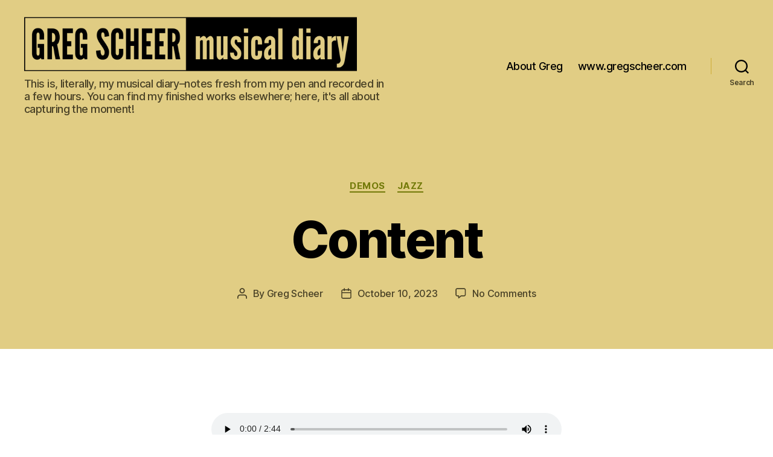

--- FILE ---
content_type: text/html; charset=UTF-8
request_url: https://musicblog.gregscheer.com/2023/10/10/content/
body_size: 18244
content:
<!DOCTYPE html>

<html class="no-js" lang="en-US">

	<head>

		<meta charset="UTF-8">
		<meta name="viewport" content="width=device-width, initial-scale=1.0">

		<link rel="profile" href="https://gmpg.org/xfn/11">

		<title>Content &#8211; The Musical Diary of Greg Scheer</title>
<meta name='robots' content='max-image-preview:large' />
	<style>img:is([sizes="auto" i], [sizes^="auto," i]) { contain-intrinsic-size: 3000px 1500px }</style>
	<link rel='dns-prefetch' href='//platform-api.sharethis.com' />
<link rel="alternate" type="application/rss+xml" title="The Musical Diary of Greg Scheer &raquo; Feed" href="https://musicblog.gregscheer.com/feed/" />
<link rel="alternate" type="application/rss+xml" title="The Musical Diary of Greg Scheer &raquo; Comments Feed" href="https://musicblog.gregscheer.com/comments/feed/" />
<link rel="alternate" type="application/rss+xml" title="The Musical Diary of Greg Scheer &raquo; Content Comments Feed" href="https://musicblog.gregscheer.com/2023/10/10/content/feed/" />
<script>
window._wpemojiSettings = {"baseUrl":"https:\/\/s.w.org\/images\/core\/emoji\/16.0.1\/72x72\/","ext":".png","svgUrl":"https:\/\/s.w.org\/images\/core\/emoji\/16.0.1\/svg\/","svgExt":".svg","source":{"concatemoji":"https:\/\/musicblog.gregscheer.com\/wp-includes\/js\/wp-emoji-release.min.js?ver=6.8.3"}};
/*! This file is auto-generated */
!function(s,n){var o,i,e;function c(e){try{var t={supportTests:e,timestamp:(new Date).valueOf()};sessionStorage.setItem(o,JSON.stringify(t))}catch(e){}}function p(e,t,n){e.clearRect(0,0,e.canvas.width,e.canvas.height),e.fillText(t,0,0);var t=new Uint32Array(e.getImageData(0,0,e.canvas.width,e.canvas.height).data),a=(e.clearRect(0,0,e.canvas.width,e.canvas.height),e.fillText(n,0,0),new Uint32Array(e.getImageData(0,0,e.canvas.width,e.canvas.height).data));return t.every(function(e,t){return e===a[t]})}function u(e,t){e.clearRect(0,0,e.canvas.width,e.canvas.height),e.fillText(t,0,0);for(var n=e.getImageData(16,16,1,1),a=0;a<n.data.length;a++)if(0!==n.data[a])return!1;return!0}function f(e,t,n,a){switch(t){case"flag":return n(e,"\ud83c\udff3\ufe0f\u200d\u26a7\ufe0f","\ud83c\udff3\ufe0f\u200b\u26a7\ufe0f")?!1:!n(e,"\ud83c\udde8\ud83c\uddf6","\ud83c\udde8\u200b\ud83c\uddf6")&&!n(e,"\ud83c\udff4\udb40\udc67\udb40\udc62\udb40\udc65\udb40\udc6e\udb40\udc67\udb40\udc7f","\ud83c\udff4\u200b\udb40\udc67\u200b\udb40\udc62\u200b\udb40\udc65\u200b\udb40\udc6e\u200b\udb40\udc67\u200b\udb40\udc7f");case"emoji":return!a(e,"\ud83e\udedf")}return!1}function g(e,t,n,a){var r="undefined"!=typeof WorkerGlobalScope&&self instanceof WorkerGlobalScope?new OffscreenCanvas(300,150):s.createElement("canvas"),o=r.getContext("2d",{willReadFrequently:!0}),i=(o.textBaseline="top",o.font="600 32px Arial",{});return e.forEach(function(e){i[e]=t(o,e,n,a)}),i}function t(e){var t=s.createElement("script");t.src=e,t.defer=!0,s.head.appendChild(t)}"undefined"!=typeof Promise&&(o="wpEmojiSettingsSupports",i=["flag","emoji"],n.supports={everything:!0,everythingExceptFlag:!0},e=new Promise(function(e){s.addEventListener("DOMContentLoaded",e,{once:!0})}),new Promise(function(t){var n=function(){try{var e=JSON.parse(sessionStorage.getItem(o));if("object"==typeof e&&"number"==typeof e.timestamp&&(new Date).valueOf()<e.timestamp+604800&&"object"==typeof e.supportTests)return e.supportTests}catch(e){}return null}();if(!n){if("undefined"!=typeof Worker&&"undefined"!=typeof OffscreenCanvas&&"undefined"!=typeof URL&&URL.createObjectURL&&"undefined"!=typeof Blob)try{var e="postMessage("+g.toString()+"("+[JSON.stringify(i),f.toString(),p.toString(),u.toString()].join(",")+"));",a=new Blob([e],{type:"text/javascript"}),r=new Worker(URL.createObjectURL(a),{name:"wpTestEmojiSupports"});return void(r.onmessage=function(e){c(n=e.data),r.terminate(),t(n)})}catch(e){}c(n=g(i,f,p,u))}t(n)}).then(function(e){for(var t in e)n.supports[t]=e[t],n.supports.everything=n.supports.everything&&n.supports[t],"flag"!==t&&(n.supports.everythingExceptFlag=n.supports.everythingExceptFlag&&n.supports[t]);n.supports.everythingExceptFlag=n.supports.everythingExceptFlag&&!n.supports.flag,n.DOMReady=!1,n.readyCallback=function(){n.DOMReady=!0}}).then(function(){return e}).then(function(){var e;n.supports.everything||(n.readyCallback(),(e=n.source||{}).concatemoji?t(e.concatemoji):e.wpemoji&&e.twemoji&&(t(e.twemoji),t(e.wpemoji)))}))}((window,document),window._wpemojiSettings);
</script>
<style id='wp-emoji-styles-inline-css'>

	img.wp-smiley, img.emoji {
		display: inline !important;
		border: none !important;
		box-shadow: none !important;
		height: 1em !important;
		width: 1em !important;
		margin: 0 0.07em !important;
		vertical-align: -0.1em !important;
		background: none !important;
		padding: 0 !important;
	}
</style>
<link rel='stylesheet' id='wp-block-library-css' href='https://musicblog.gregscheer.com/wp-includes/css/dist/block-library/style.min.css?ver=6.8.3' media='all' />
<style id='classic-theme-styles-inline-css'>
/*! This file is auto-generated */
.wp-block-button__link{color:#fff;background-color:#32373c;border-radius:9999px;box-shadow:none;text-decoration:none;padding:calc(.667em + 2px) calc(1.333em + 2px);font-size:1.125em}.wp-block-file__button{background:#32373c;color:#fff;text-decoration:none}
</style>
<style id='global-styles-inline-css'>
:root{--wp--preset--aspect-ratio--square: 1;--wp--preset--aspect-ratio--4-3: 4/3;--wp--preset--aspect-ratio--3-4: 3/4;--wp--preset--aspect-ratio--3-2: 3/2;--wp--preset--aspect-ratio--2-3: 2/3;--wp--preset--aspect-ratio--16-9: 16/9;--wp--preset--aspect-ratio--9-16: 9/16;--wp--preset--color--black: #000000;--wp--preset--color--cyan-bluish-gray: #abb8c3;--wp--preset--color--white: #ffffff;--wp--preset--color--pale-pink: #f78da7;--wp--preset--color--vivid-red: #cf2e2e;--wp--preset--color--luminous-vivid-orange: #ff6900;--wp--preset--color--luminous-vivid-amber: #fcb900;--wp--preset--color--light-green-cyan: #7bdcb5;--wp--preset--color--vivid-green-cyan: #00d084;--wp--preset--color--pale-cyan-blue: #8ed1fc;--wp--preset--color--vivid-cyan-blue: #0693e3;--wp--preset--color--vivid-purple: #9b51e0;--wp--preset--color--accent: #737a09;--wp--preset--color--primary: #000000;--wp--preset--color--secondary: #6d6d6d;--wp--preset--color--subtle-background: #dbdbdb;--wp--preset--color--background: #ffffff;--wp--preset--gradient--vivid-cyan-blue-to-vivid-purple: linear-gradient(135deg,rgba(6,147,227,1) 0%,rgb(155,81,224) 100%);--wp--preset--gradient--light-green-cyan-to-vivid-green-cyan: linear-gradient(135deg,rgb(122,220,180) 0%,rgb(0,208,130) 100%);--wp--preset--gradient--luminous-vivid-amber-to-luminous-vivid-orange: linear-gradient(135deg,rgba(252,185,0,1) 0%,rgba(255,105,0,1) 100%);--wp--preset--gradient--luminous-vivid-orange-to-vivid-red: linear-gradient(135deg,rgba(255,105,0,1) 0%,rgb(207,46,46) 100%);--wp--preset--gradient--very-light-gray-to-cyan-bluish-gray: linear-gradient(135deg,rgb(238,238,238) 0%,rgb(169,184,195) 100%);--wp--preset--gradient--cool-to-warm-spectrum: linear-gradient(135deg,rgb(74,234,220) 0%,rgb(151,120,209) 20%,rgb(207,42,186) 40%,rgb(238,44,130) 60%,rgb(251,105,98) 80%,rgb(254,248,76) 100%);--wp--preset--gradient--blush-light-purple: linear-gradient(135deg,rgb(255,206,236) 0%,rgb(152,150,240) 100%);--wp--preset--gradient--blush-bordeaux: linear-gradient(135deg,rgb(254,205,165) 0%,rgb(254,45,45) 50%,rgb(107,0,62) 100%);--wp--preset--gradient--luminous-dusk: linear-gradient(135deg,rgb(255,203,112) 0%,rgb(199,81,192) 50%,rgb(65,88,208) 100%);--wp--preset--gradient--pale-ocean: linear-gradient(135deg,rgb(255,245,203) 0%,rgb(182,227,212) 50%,rgb(51,167,181) 100%);--wp--preset--gradient--electric-grass: linear-gradient(135deg,rgb(202,248,128) 0%,rgb(113,206,126) 100%);--wp--preset--gradient--midnight: linear-gradient(135deg,rgb(2,3,129) 0%,rgb(40,116,252) 100%);--wp--preset--font-size--small: 18px;--wp--preset--font-size--medium: 20px;--wp--preset--font-size--large: 26.25px;--wp--preset--font-size--x-large: 42px;--wp--preset--font-size--normal: 21px;--wp--preset--font-size--larger: 32px;--wp--preset--spacing--20: 0.44rem;--wp--preset--spacing--30: 0.67rem;--wp--preset--spacing--40: 1rem;--wp--preset--spacing--50: 1.5rem;--wp--preset--spacing--60: 2.25rem;--wp--preset--spacing--70: 3.38rem;--wp--preset--spacing--80: 5.06rem;--wp--preset--shadow--natural: 6px 6px 9px rgba(0, 0, 0, 0.2);--wp--preset--shadow--deep: 12px 12px 50px rgba(0, 0, 0, 0.4);--wp--preset--shadow--sharp: 6px 6px 0px rgba(0, 0, 0, 0.2);--wp--preset--shadow--outlined: 6px 6px 0px -3px rgba(255, 255, 255, 1), 6px 6px rgba(0, 0, 0, 1);--wp--preset--shadow--crisp: 6px 6px 0px rgba(0, 0, 0, 1);}:where(.is-layout-flex){gap: 0.5em;}:where(.is-layout-grid){gap: 0.5em;}body .is-layout-flex{display: flex;}.is-layout-flex{flex-wrap: wrap;align-items: center;}.is-layout-flex > :is(*, div){margin: 0;}body .is-layout-grid{display: grid;}.is-layout-grid > :is(*, div){margin: 0;}:where(.wp-block-columns.is-layout-flex){gap: 2em;}:where(.wp-block-columns.is-layout-grid){gap: 2em;}:where(.wp-block-post-template.is-layout-flex){gap: 1.25em;}:where(.wp-block-post-template.is-layout-grid){gap: 1.25em;}.has-black-color{color: var(--wp--preset--color--black) !important;}.has-cyan-bluish-gray-color{color: var(--wp--preset--color--cyan-bluish-gray) !important;}.has-white-color{color: var(--wp--preset--color--white) !important;}.has-pale-pink-color{color: var(--wp--preset--color--pale-pink) !important;}.has-vivid-red-color{color: var(--wp--preset--color--vivid-red) !important;}.has-luminous-vivid-orange-color{color: var(--wp--preset--color--luminous-vivid-orange) !important;}.has-luminous-vivid-amber-color{color: var(--wp--preset--color--luminous-vivid-amber) !important;}.has-light-green-cyan-color{color: var(--wp--preset--color--light-green-cyan) !important;}.has-vivid-green-cyan-color{color: var(--wp--preset--color--vivid-green-cyan) !important;}.has-pale-cyan-blue-color{color: var(--wp--preset--color--pale-cyan-blue) !important;}.has-vivid-cyan-blue-color{color: var(--wp--preset--color--vivid-cyan-blue) !important;}.has-vivid-purple-color{color: var(--wp--preset--color--vivid-purple) !important;}.has-black-background-color{background-color: var(--wp--preset--color--black) !important;}.has-cyan-bluish-gray-background-color{background-color: var(--wp--preset--color--cyan-bluish-gray) !important;}.has-white-background-color{background-color: var(--wp--preset--color--white) !important;}.has-pale-pink-background-color{background-color: var(--wp--preset--color--pale-pink) !important;}.has-vivid-red-background-color{background-color: var(--wp--preset--color--vivid-red) !important;}.has-luminous-vivid-orange-background-color{background-color: var(--wp--preset--color--luminous-vivid-orange) !important;}.has-luminous-vivid-amber-background-color{background-color: var(--wp--preset--color--luminous-vivid-amber) !important;}.has-light-green-cyan-background-color{background-color: var(--wp--preset--color--light-green-cyan) !important;}.has-vivid-green-cyan-background-color{background-color: var(--wp--preset--color--vivid-green-cyan) !important;}.has-pale-cyan-blue-background-color{background-color: var(--wp--preset--color--pale-cyan-blue) !important;}.has-vivid-cyan-blue-background-color{background-color: var(--wp--preset--color--vivid-cyan-blue) !important;}.has-vivid-purple-background-color{background-color: var(--wp--preset--color--vivid-purple) !important;}.has-black-border-color{border-color: var(--wp--preset--color--black) !important;}.has-cyan-bluish-gray-border-color{border-color: var(--wp--preset--color--cyan-bluish-gray) !important;}.has-white-border-color{border-color: var(--wp--preset--color--white) !important;}.has-pale-pink-border-color{border-color: var(--wp--preset--color--pale-pink) !important;}.has-vivid-red-border-color{border-color: var(--wp--preset--color--vivid-red) !important;}.has-luminous-vivid-orange-border-color{border-color: var(--wp--preset--color--luminous-vivid-orange) !important;}.has-luminous-vivid-amber-border-color{border-color: var(--wp--preset--color--luminous-vivid-amber) !important;}.has-light-green-cyan-border-color{border-color: var(--wp--preset--color--light-green-cyan) !important;}.has-vivid-green-cyan-border-color{border-color: var(--wp--preset--color--vivid-green-cyan) !important;}.has-pale-cyan-blue-border-color{border-color: var(--wp--preset--color--pale-cyan-blue) !important;}.has-vivid-cyan-blue-border-color{border-color: var(--wp--preset--color--vivid-cyan-blue) !important;}.has-vivid-purple-border-color{border-color: var(--wp--preset--color--vivid-purple) !important;}.has-vivid-cyan-blue-to-vivid-purple-gradient-background{background: var(--wp--preset--gradient--vivid-cyan-blue-to-vivid-purple) !important;}.has-light-green-cyan-to-vivid-green-cyan-gradient-background{background: var(--wp--preset--gradient--light-green-cyan-to-vivid-green-cyan) !important;}.has-luminous-vivid-amber-to-luminous-vivid-orange-gradient-background{background: var(--wp--preset--gradient--luminous-vivid-amber-to-luminous-vivid-orange) !important;}.has-luminous-vivid-orange-to-vivid-red-gradient-background{background: var(--wp--preset--gradient--luminous-vivid-orange-to-vivid-red) !important;}.has-very-light-gray-to-cyan-bluish-gray-gradient-background{background: var(--wp--preset--gradient--very-light-gray-to-cyan-bluish-gray) !important;}.has-cool-to-warm-spectrum-gradient-background{background: var(--wp--preset--gradient--cool-to-warm-spectrum) !important;}.has-blush-light-purple-gradient-background{background: var(--wp--preset--gradient--blush-light-purple) !important;}.has-blush-bordeaux-gradient-background{background: var(--wp--preset--gradient--blush-bordeaux) !important;}.has-luminous-dusk-gradient-background{background: var(--wp--preset--gradient--luminous-dusk) !important;}.has-pale-ocean-gradient-background{background: var(--wp--preset--gradient--pale-ocean) !important;}.has-electric-grass-gradient-background{background: var(--wp--preset--gradient--electric-grass) !important;}.has-midnight-gradient-background{background: var(--wp--preset--gradient--midnight) !important;}.has-small-font-size{font-size: var(--wp--preset--font-size--small) !important;}.has-medium-font-size{font-size: var(--wp--preset--font-size--medium) !important;}.has-large-font-size{font-size: var(--wp--preset--font-size--large) !important;}.has-x-large-font-size{font-size: var(--wp--preset--font-size--x-large) !important;}
:where(.wp-block-post-template.is-layout-flex){gap: 1.25em;}:where(.wp-block-post-template.is-layout-grid){gap: 1.25em;}
:where(.wp-block-columns.is-layout-flex){gap: 2em;}:where(.wp-block-columns.is-layout-grid){gap: 2em;}
:root :where(.wp-block-pullquote){font-size: 1.5em;line-height: 1.6;}
</style>
<link rel='stylesheet' id='this-or-that-css' href='https://musicblog.gregscheer.com/wp-content/plugins/this-or-that/css/this-or-that.css?ver=6.8.3' media='all' />
<link rel='stylesheet' id='twentytwenty-style-css' href='https://musicblog.gregscheer.com/wp-content/themes/twentytwenty/style.css?ver=3.0' media='all' />
<style id='twentytwenty-style-inline-css'>
.color-accent,.color-accent-hover:hover,.color-accent-hover:focus,:root .has-accent-color,.has-drop-cap:not(:focus):first-letter,.wp-block-button.is-style-outline,a { color: #737a09; }blockquote,.border-color-accent,.border-color-accent-hover:hover,.border-color-accent-hover:focus { border-color: #737a09; }button,.button,.faux-button,.wp-block-button__link,.wp-block-file .wp-block-file__button,input[type="button"],input[type="reset"],input[type="submit"],.bg-accent,.bg-accent-hover:hover,.bg-accent-hover:focus,:root .has-accent-background-color,.comment-reply-link { background-color: #737a09; }.fill-children-accent,.fill-children-accent * { fill: #737a09; }:root .has-background-color,button,.button,.faux-button,.wp-block-button__link,.wp-block-file__button,input[type="button"],input[type="reset"],input[type="submit"],.wp-block-button,.comment-reply-link,.has-background.has-primary-background-color:not(.has-text-color),.has-background.has-primary-background-color *:not(.has-text-color),.has-background.has-accent-background-color:not(.has-text-color),.has-background.has-accent-background-color *:not(.has-text-color) { color: #ffffff; }:root .has-background-background-color { background-color: #ffffff; }body,.entry-title a,:root .has-primary-color { color: #000000; }:root .has-primary-background-color { background-color: #000000; }cite,figcaption,.wp-caption-text,.post-meta,.entry-content .wp-block-archives li,.entry-content .wp-block-categories li,.entry-content .wp-block-latest-posts li,.wp-block-latest-comments__comment-date,.wp-block-latest-posts__post-date,.wp-block-embed figcaption,.wp-block-image figcaption,.wp-block-pullquote cite,.comment-metadata,.comment-respond .comment-notes,.comment-respond .logged-in-as,.pagination .dots,.entry-content hr:not(.has-background),hr.styled-separator,:root .has-secondary-color { color: #6d6d6d; }:root .has-secondary-background-color { background-color: #6d6d6d; }pre,fieldset,input,textarea,table,table *,hr { border-color: #dbdbdb; }caption,code,code,kbd,samp,.wp-block-table.is-style-stripes tbody tr:nth-child(odd),:root .has-subtle-background-background-color { background-color: #dbdbdb; }.wp-block-table.is-style-stripes { border-bottom-color: #dbdbdb; }.wp-block-latest-posts.is-grid li { border-top-color: #dbdbdb; }:root .has-subtle-background-color { color: #dbdbdb; }body:not(.overlay-header) .primary-menu > li > a,body:not(.overlay-header) .primary-menu > li > .icon,.modal-menu a,.footer-menu a, .footer-widgets a:where(:not(.wp-block-button__link)),#site-footer .wp-block-button.is-style-outline,.wp-block-pullquote:before,.singular:not(.overlay-header) .entry-header a,.archive-header a,.header-footer-group .color-accent,.header-footer-group .color-accent-hover:hover { color: #535902; }.social-icons a,#site-footer button:not(.toggle),#site-footer .button,#site-footer .faux-button,#site-footer .wp-block-button__link,#site-footer .wp-block-file__button,#site-footer input[type="button"],#site-footer input[type="reset"],#site-footer input[type="submit"] { background-color: #535902; }.social-icons a,body:not(.overlay-header) .primary-menu ul,.header-footer-group button,.header-footer-group .button,.header-footer-group .faux-button,.header-footer-group .wp-block-button:not(.is-style-outline) .wp-block-button__link,.header-footer-group .wp-block-file__button,.header-footer-group input[type="button"],.header-footer-group input[type="reset"],.header-footer-group input[type="submit"] { color: #e1cd84; }#site-header,.footer-nav-widgets-wrapper,#site-footer,.menu-modal,.menu-modal-inner,.search-modal-inner,.archive-header,.singular .entry-header,.singular .featured-media:before,.wp-block-pullquote:before { background-color: #e1cd84; }.header-footer-group,body:not(.overlay-header) #site-header .toggle,.menu-modal .toggle { color: #000000; }body:not(.overlay-header) .primary-menu ul { background-color: #000000; }body:not(.overlay-header) .primary-menu > li > ul:after { border-bottom-color: #000000; }body:not(.overlay-header) .primary-menu ul ul:after { border-left-color: #000000; }.site-description,body:not(.overlay-header) .toggle-inner .toggle-text,.widget .post-date,.widget .rss-date,.widget_archive li,.widget_categories li,.widget cite,.widget_pages li,.widget_meta li,.widget_nav_menu li,.powered-by-wordpress,.footer-credits .privacy-policy,.to-the-top,.singular .entry-header .post-meta,.singular:not(.overlay-header) .entry-header .post-meta a { color: #494126; }.header-footer-group pre,.header-footer-group fieldset,.header-footer-group input,.header-footer-group textarea,.header-footer-group table,.header-footer-group table *,.footer-nav-widgets-wrapper,#site-footer,.menu-modal nav *,.footer-widgets-outer-wrapper,.footer-top { border-color: #cead35; }.header-footer-group table caption,body:not(.overlay-header) .header-inner .toggle-wrapper::before { background-color: #cead35; }
</style>
<link rel='stylesheet' id='twentytwenty-fonts-css' href='https://musicblog.gregscheer.com/wp-content/themes/twentytwenty/assets/css/font-inter.css?ver=3.0' media='all' />
<link rel='stylesheet' id='twentytwenty-print-style-css' href='https://musicblog.gregscheer.com/wp-content/themes/twentytwenty/print.css?ver=3.0' media='print' />
<script src="https://musicblog.gregscheer.com/wp-includes/js/jquery/jquery.min.js?ver=3.7.1" id="jquery-core-js"></script>
<script src="https://musicblog.gregscheer.com/wp-includes/js/jquery/jquery-migrate.min.js?ver=3.4.1" id="jquery-migrate-js"></script>
<script src="https://musicblog.gregscheer.com/wp-content/themes/twentytwenty/assets/js/index.js?ver=3.0" id="twentytwenty-js-js" defer data-wp-strategy="defer"></script>
<script src="//platform-api.sharethis.com/js/sharethis.js#source=googleanalytics-wordpress#product=ga&amp;property=5f3bc3f6b81a9d001905bd86" id="googleanalytics-platform-sharethis-js"></script>
<link rel="https://api.w.org/" href="https://musicblog.gregscheer.com/wp-json/" /><link rel="alternate" title="JSON" type="application/json" href="https://musicblog.gregscheer.com/wp-json/wp/v2/posts/4219" /><link rel="EditURI" type="application/rsd+xml" title="RSD" href="https://musicblog.gregscheer.com/xmlrpc.php?rsd" />
<meta name="generator" content="WordPress 6.8.3" />
<link rel="canonical" href="https://musicblog.gregscheer.com/2023/10/10/content/" />
<link rel='shortlink' href='https://musicblog.gregscheer.com/?p=4219' />
<link rel="alternate" title="oEmbed (JSON)" type="application/json+oembed" href="https://musicblog.gregscheer.com/wp-json/oembed/1.0/embed?url=https%3A%2F%2Fmusicblog.gregscheer.com%2F2023%2F10%2F10%2Fcontent%2F" />
<link rel="alternate" title="oEmbed (XML)" type="text/xml+oembed" href="https://musicblog.gregscheer.com/wp-json/oembed/1.0/embed?url=https%3A%2F%2Fmusicblog.gregscheer.com%2F2023%2F10%2F10%2Fcontent%2F&#038;format=xml" />
<style type="text/css">
ul.scfw_16px li, ul.scfw_24px li, ul.scfw_32px li, ul.scfw_16px li a, ul.scfw_24px li a, ul.scfw_32px li a {
	display:inline !important;
	float:none !important;
	border:0 !important;
	background:transparent none !important;
	margin:0 !important;
	padding:0 !important;
}
ul.scfw_16px li {
	margin:0 2px 0 0 !important;
}
ul.scfw_24px li {
	margin:0 3px 0 0 !important;
}
ul.scfw_32px li {
	margin:0 5px 0 0 !important;
}
ul.scfw_text_img li:before, ul.scfw_16px li:before, ul.scfw_24px li:before, ul.scfw_32px li:before {
	content:none !important;
}
.scfw img {
	float:none !important;
}
</style>	
	<script>
document.documentElement.className = document.documentElement.className.replace( 'no-js', 'js' );
//# sourceURL=twentytwenty_no_js_class
</script>
<style>.recentcomments a{display:inline !important;padding:0 !important;margin:0 !important;}</style><style id="custom-background-css">
body.custom-background { background-color: #ffffff; }
</style>
	<link rel="icon" href="https://musicblog.gregscheer.com/wp-content/uploads/cropped-greg_scheer-2019_headshot_smile-square-scaled-1-32x32.jpg" sizes="32x32" />
<link rel="icon" href="https://musicblog.gregscheer.com/wp-content/uploads/cropped-greg_scheer-2019_headshot_smile-square-scaled-1-192x192.jpg" sizes="192x192" />
<link rel="apple-touch-icon" href="https://musicblog.gregscheer.com/wp-content/uploads/cropped-greg_scheer-2019_headshot_smile-square-scaled-1-180x180.jpg" />
<meta name="msapplication-TileImage" content="https://musicblog.gregscheer.com/wp-content/uploads/cropped-greg_scheer-2019_headshot_smile-square-scaled-1-270x270.jpg" />

<script type='text/javascript' src='https://musicblog.gregscheer.com/wp-content/plugins/wp-spamshield/js/jscripts.php'></script> 

	</head>

	<body class="wp-singular post-template-default single single-post postid-4219 single-format-standard custom-background wp-custom-logo wp-embed-responsive wp-theme-twentytwenty singular enable-search-modal missing-post-thumbnail has-single-pagination showing-comments show-avatars footer-top-visible">

		<a class="skip-link screen-reader-text" href="#site-content">Skip to the content</a>
		<header id="site-header" class="header-footer-group">

			<div class="header-inner section-inner">

				<div class="header-titles-wrapper">

					
						<button class="toggle search-toggle mobile-search-toggle" data-toggle-target=".search-modal" data-toggle-body-class="showing-search-modal" data-set-focus=".search-modal .search-field" aria-expanded="false">
							<span class="toggle-inner">
								<span class="toggle-icon">
									<svg class="svg-icon" aria-hidden="true" role="img" focusable="false" xmlns="http://www.w3.org/2000/svg" width="23" height="23" viewBox="0 0 23 23"><path d="M38.710696,48.0601792 L43,52.3494831 L41.3494831,54 L37.0601792,49.710696 C35.2632422,51.1481185 32.9839107,52.0076499 30.5038249,52.0076499 C24.7027226,52.0076499 20,47.3049272 20,41.5038249 C20,35.7027226 24.7027226,31 30.5038249,31 C36.3049272,31 41.0076499,35.7027226 41.0076499,41.5038249 C41.0076499,43.9839107 40.1481185,46.2632422 38.710696,48.0601792 Z M36.3875844,47.1716785 C37.8030221,45.7026647 38.6734666,43.7048964 38.6734666,41.5038249 C38.6734666,36.9918565 35.0157934,33.3341833 30.5038249,33.3341833 C25.9918565,33.3341833 22.3341833,36.9918565 22.3341833,41.5038249 C22.3341833,46.0157934 25.9918565,49.6734666 30.5038249,49.6734666 C32.7048964,49.6734666 34.7026647,48.8030221 36.1716785,47.3875844 C36.2023931,47.347638 36.2360451,47.3092237 36.2726343,47.2726343 C36.3092237,47.2360451 36.347638,47.2023931 36.3875844,47.1716785 Z" transform="translate(-20 -31)" /></svg>								</span>
								<span class="toggle-text">Search</span>
							</span>
						</button><!-- .search-toggle -->

					
					<div class="header-titles">

						<div class="site-logo faux-heading"><a href="https://musicblog.gregscheer.com/" class="custom-logo-link" rel="home"><img width="820" height="134" style="height: 134px;" src="https://musicblog.gregscheer.com/wp-content/uploads/Greg-Scheer-Logos-5.png" class="custom-logo" alt="The Musical Diary of Greg Scheer" decoding="async" fetchpriority="high" srcset="https://musicblog.gregscheer.com/wp-content/uploads/Greg-Scheer-Logos-5.png 1640w, https://musicblog.gregscheer.com/wp-content/uploads/Greg-Scheer-Logos-5-300x49.png 300w, https://musicblog.gregscheer.com/wp-content/uploads/Greg-Scheer-Logos-5-1024x167.png 1024w, https://musicblog.gregscheer.com/wp-content/uploads/Greg-Scheer-Logos-5-1536x251.png 1536w, https://musicblog.gregscheer.com/wp-content/uploads/Greg-Scheer-Logos-5-1200x196.png 1200w" sizes="(max-width: 1640px) 100vw, 1640px" /></a><span class="screen-reader-text">The Musical Diary of Greg Scheer</span></div><div class="site-description">This is, literally, my musical diary–notes fresh from my pen and recorded in a few hours. You can find my finished works elsewhere; here, it&#039;s all about capturing the moment!</div><!-- .site-description -->
					</div><!-- .header-titles -->

					<button class="toggle nav-toggle mobile-nav-toggle" data-toggle-target=".menu-modal"  data-toggle-body-class="showing-menu-modal" aria-expanded="false" data-set-focus=".close-nav-toggle">
						<span class="toggle-inner">
							<span class="toggle-icon">
								<svg class="svg-icon" aria-hidden="true" role="img" focusable="false" xmlns="http://www.w3.org/2000/svg" width="26" height="7" viewBox="0 0 26 7"><path fill-rule="evenodd" d="M332.5,45 C330.567003,45 329,43.4329966 329,41.5 C329,39.5670034 330.567003,38 332.5,38 C334.432997,38 336,39.5670034 336,41.5 C336,43.4329966 334.432997,45 332.5,45 Z M342,45 C340.067003,45 338.5,43.4329966 338.5,41.5 C338.5,39.5670034 340.067003,38 342,38 C343.932997,38 345.5,39.5670034 345.5,41.5 C345.5,43.4329966 343.932997,45 342,45 Z M351.5,45 C349.567003,45 348,43.4329966 348,41.5 C348,39.5670034 349.567003,38 351.5,38 C353.432997,38 355,39.5670034 355,41.5 C355,43.4329966 353.432997,45 351.5,45 Z" transform="translate(-329 -38)" /></svg>							</span>
							<span class="toggle-text">Menu</span>
						</span>
					</button><!-- .nav-toggle -->

				</div><!-- .header-titles-wrapper -->

				<div class="header-navigation-wrapper">

					
							<nav class="primary-menu-wrapper" aria-label="Horizontal">

								<ul class="primary-menu reset-list-style">

								<li id="menu-item-1103" class="menu-item menu-item-type-post_type menu-item-object-page menu-item-1103"><a href="https://musicblog.gregscheer.com/about/">About Greg</a></li>
<li id="menu-item-1104" class="menu-item menu-item-type-custom menu-item-object-custom menu-item-1104"><a href="http://www.gregscheer.com">www.gregscheer.com</a></li>

								</ul>

							</nav><!-- .primary-menu-wrapper -->

						
						<div class="header-toggles hide-no-js">

						
							<div class="toggle-wrapper search-toggle-wrapper">

								<button class="toggle search-toggle desktop-search-toggle" data-toggle-target=".search-modal" data-toggle-body-class="showing-search-modal" data-set-focus=".search-modal .search-field" aria-expanded="false">
									<span class="toggle-inner">
										<svg class="svg-icon" aria-hidden="true" role="img" focusable="false" xmlns="http://www.w3.org/2000/svg" width="23" height="23" viewBox="0 0 23 23"><path d="M38.710696,48.0601792 L43,52.3494831 L41.3494831,54 L37.0601792,49.710696 C35.2632422,51.1481185 32.9839107,52.0076499 30.5038249,52.0076499 C24.7027226,52.0076499 20,47.3049272 20,41.5038249 C20,35.7027226 24.7027226,31 30.5038249,31 C36.3049272,31 41.0076499,35.7027226 41.0076499,41.5038249 C41.0076499,43.9839107 40.1481185,46.2632422 38.710696,48.0601792 Z M36.3875844,47.1716785 C37.8030221,45.7026647 38.6734666,43.7048964 38.6734666,41.5038249 C38.6734666,36.9918565 35.0157934,33.3341833 30.5038249,33.3341833 C25.9918565,33.3341833 22.3341833,36.9918565 22.3341833,41.5038249 C22.3341833,46.0157934 25.9918565,49.6734666 30.5038249,49.6734666 C32.7048964,49.6734666 34.7026647,48.8030221 36.1716785,47.3875844 C36.2023931,47.347638 36.2360451,47.3092237 36.2726343,47.2726343 C36.3092237,47.2360451 36.347638,47.2023931 36.3875844,47.1716785 Z" transform="translate(-20 -31)" /></svg>										<span class="toggle-text">Search</span>
									</span>
								</button><!-- .search-toggle -->

							</div>

							
						</div><!-- .header-toggles -->
						
				</div><!-- .header-navigation-wrapper -->

			</div><!-- .header-inner -->

			<div class="search-modal cover-modal header-footer-group" data-modal-target-string=".search-modal" role="dialog" aria-modal="true" aria-label="Search">

	<div class="search-modal-inner modal-inner">

		<div class="section-inner">

			<form role="search" aria-label="Search for:" method="get" class="search-form" action="https://musicblog.gregscheer.com/">
	<label for="search-form-1">
		<span class="screen-reader-text">
			Search for:		</span>
		<input type="search" id="search-form-1" class="search-field" placeholder="Search &hellip;" value="" name="s" />
	</label>
	<input type="submit" class="search-submit" value="Search" />
</form>

			<button class="toggle search-untoggle close-search-toggle fill-children-current-color" data-toggle-target=".search-modal" data-toggle-body-class="showing-search-modal" data-set-focus=".search-modal .search-field">
				<span class="screen-reader-text">
					Close search				</span>
				<svg class="svg-icon" aria-hidden="true" role="img" focusable="false" xmlns="http://www.w3.org/2000/svg" width="16" height="16" viewBox="0 0 16 16"><polygon fill="" fill-rule="evenodd" points="6.852 7.649 .399 1.195 1.445 .149 7.899 6.602 14.352 .149 15.399 1.195 8.945 7.649 15.399 14.102 14.352 15.149 7.899 8.695 1.445 15.149 .399 14.102" /></svg>			</button><!-- .search-toggle -->

		</div><!-- .section-inner -->

	</div><!-- .search-modal-inner -->

</div><!-- .menu-modal -->

		</header><!-- #site-header -->

		
<div class="menu-modal cover-modal header-footer-group" data-modal-target-string=".menu-modal">

	<div class="menu-modal-inner modal-inner">

		<div class="menu-wrapper section-inner">

			<div class="menu-top">

				<button class="toggle close-nav-toggle fill-children-current-color" data-toggle-target=".menu-modal" data-toggle-body-class="showing-menu-modal" data-set-focus=".menu-modal">
					<span class="toggle-text">Close Menu</span>
					<svg class="svg-icon" aria-hidden="true" role="img" focusable="false" xmlns="http://www.w3.org/2000/svg" width="16" height="16" viewBox="0 0 16 16"><polygon fill="" fill-rule="evenodd" points="6.852 7.649 .399 1.195 1.445 .149 7.899 6.602 14.352 .149 15.399 1.195 8.945 7.649 15.399 14.102 14.352 15.149 7.899 8.695 1.445 15.149 .399 14.102" /></svg>				</button><!-- .nav-toggle -->

				
					<nav class="mobile-menu" aria-label="Mobile">

						<ul class="modal-menu reset-list-style">

						<li class="menu-item menu-item-type-post_type menu-item-object-page menu-item-1103"><div class="ancestor-wrapper"><a href="https://musicblog.gregscheer.com/about/">About Greg</a></div><!-- .ancestor-wrapper --></li>
<li class="menu-item menu-item-type-custom menu-item-object-custom menu-item-1104"><div class="ancestor-wrapper"><a href="http://www.gregscheer.com">www.gregscheer.com</a></div><!-- .ancestor-wrapper --></li>

						</ul>

					</nav>

					
			</div><!-- .menu-top -->

			<div class="menu-bottom">

				
			</div><!-- .menu-bottom -->

		</div><!-- .menu-wrapper -->

	</div><!-- .menu-modal-inner -->

</div><!-- .menu-modal -->

<main id="site-content">

	
<article class="post-4219 post type-post status-publish format-standard hentry category-demos category-jazz" id="post-4219">

	
<header class="entry-header has-text-align-center header-footer-group">

	<div class="entry-header-inner section-inner medium">

		
			<div class="entry-categories">
				<span class="screen-reader-text">
					Categories				</span>
				<div class="entry-categories-inner">
					<a href="https://musicblog.gregscheer.com/category/demos/" rel="category tag">Demos</a> <a href="https://musicblog.gregscheer.com/category/jazz/" rel="category tag">Jazz</a>				</div><!-- .entry-categories-inner -->
			</div><!-- .entry-categories -->

			<h1 class="entry-title">Content</h1>
		<div class="post-meta-wrapper post-meta-single post-meta-single-top">

			<ul class="post-meta">

									<li class="post-author meta-wrapper">
						<span class="meta-icon">
							<span class="screen-reader-text">
								Post author							</span>
							<svg class="svg-icon" aria-hidden="true" role="img" focusable="false" xmlns="http://www.w3.org/2000/svg" width="18" height="20" viewBox="0 0 18 20"><path fill="" d="M18,19 C18,19.5522847 17.5522847,20 17,20 C16.4477153,20 16,19.5522847 16,19 L16,17 C16,15.3431458 14.6568542,14 13,14 L5,14 C3.34314575,14 2,15.3431458 2,17 L2,19 C2,19.5522847 1.55228475,20 1,20 C0.44771525,20 0,19.5522847 0,19 L0,17 C0,14.2385763 2.23857625,12 5,12 L13,12 C15.7614237,12 18,14.2385763 18,17 L18,19 Z M9,10 C6.23857625,10 4,7.76142375 4,5 C4,2.23857625 6.23857625,0 9,0 C11.7614237,0 14,2.23857625 14,5 C14,7.76142375 11.7614237,10 9,10 Z M9,8 C10.6568542,8 12,6.65685425 12,5 C12,3.34314575 10.6568542,2 9,2 C7.34314575,2 6,3.34314575 6,5 C6,6.65685425 7.34314575,8 9,8 Z" /></svg>						</span>
						<span class="meta-text">
							By <a href="https://musicblog.gregscheer.com/author/gregscheer/">Greg Scheer</a>						</span>
					</li>
										<li class="post-date meta-wrapper">
						<span class="meta-icon">
							<span class="screen-reader-text">
								Post date							</span>
							<svg class="svg-icon" aria-hidden="true" role="img" focusable="false" xmlns="http://www.w3.org/2000/svg" width="18" height="19" viewBox="0 0 18 19"><path fill="" d="M4.60069444,4.09375 L3.25,4.09375 C2.47334957,4.09375 1.84375,4.72334957 1.84375,5.5 L1.84375,7.26736111 L16.15625,7.26736111 L16.15625,5.5 C16.15625,4.72334957 15.5266504,4.09375 14.75,4.09375 L13.3993056,4.09375 L13.3993056,4.55555556 C13.3993056,5.02154581 13.0215458,5.39930556 12.5555556,5.39930556 C12.0895653,5.39930556 11.7118056,5.02154581 11.7118056,4.55555556 L11.7118056,4.09375 L6.28819444,4.09375 L6.28819444,4.55555556 C6.28819444,5.02154581 5.9104347,5.39930556 5.44444444,5.39930556 C4.97845419,5.39930556 4.60069444,5.02154581 4.60069444,4.55555556 L4.60069444,4.09375 Z M6.28819444,2.40625 L11.7118056,2.40625 L11.7118056,1 C11.7118056,0.534009742 12.0895653,0.15625 12.5555556,0.15625 C13.0215458,0.15625 13.3993056,0.534009742 13.3993056,1 L13.3993056,2.40625 L14.75,2.40625 C16.4586309,2.40625 17.84375,3.79136906 17.84375,5.5 L17.84375,15.875 C17.84375,17.5836309 16.4586309,18.96875 14.75,18.96875 L3.25,18.96875 C1.54136906,18.96875 0.15625,17.5836309 0.15625,15.875 L0.15625,5.5 C0.15625,3.79136906 1.54136906,2.40625 3.25,2.40625 L4.60069444,2.40625 L4.60069444,1 C4.60069444,0.534009742 4.97845419,0.15625 5.44444444,0.15625 C5.9104347,0.15625 6.28819444,0.534009742 6.28819444,1 L6.28819444,2.40625 Z M1.84375,8.95486111 L1.84375,15.875 C1.84375,16.6516504 2.47334957,17.28125 3.25,17.28125 L14.75,17.28125 C15.5266504,17.28125 16.15625,16.6516504 16.15625,15.875 L16.15625,8.95486111 L1.84375,8.95486111 Z" /></svg>						</span>
						<span class="meta-text">
							<a href="https://musicblog.gregscheer.com/2023/10/10/content/">October 10, 2023</a>
						</span>
					</li>
										<li class="post-comment-link meta-wrapper">
						<span class="meta-icon">
							<svg class="svg-icon" aria-hidden="true" role="img" focusable="false" xmlns="http://www.w3.org/2000/svg" width="19" height="19" viewBox="0 0 19 19"><path d="M9.43016863,13.2235931 C9.58624731,13.094699 9.7823475,13.0241935 9.98476849,13.0241935 L15.0564516,13.0241935 C15.8581553,13.0241935 16.5080645,12.3742843 16.5080645,11.5725806 L16.5080645,3.44354839 C16.5080645,2.64184472 15.8581553,1.99193548 15.0564516,1.99193548 L3.44354839,1.99193548 C2.64184472,1.99193548 1.99193548,2.64184472 1.99193548,3.44354839 L1.99193548,11.5725806 C1.99193548,12.3742843 2.64184472,13.0241935 3.44354839,13.0241935 L5.76612903,13.0241935 C6.24715123,13.0241935 6.63709677,13.4141391 6.63709677,13.8951613 L6.63709677,15.5301903 L9.43016863,13.2235931 Z M3.44354839,14.766129 C1.67980032,14.766129 0.25,13.3363287 0.25,11.5725806 L0.25,3.44354839 C0.25,1.67980032 1.67980032,0.25 3.44354839,0.25 L15.0564516,0.25 C16.8201997,0.25 18.25,1.67980032 18.25,3.44354839 L18.25,11.5725806 C18.25,13.3363287 16.8201997,14.766129 15.0564516,14.766129 L10.2979143,14.766129 L6.32072889,18.0506004 C5.75274472,18.5196577 4.89516129,18.1156602 4.89516129,17.3790323 L4.89516129,14.766129 L3.44354839,14.766129 Z" /></svg>						</span>
						<span class="meta-text">
							<a href="https://musicblog.gregscheer.com/2023/10/10/content/#respond">No Comments<span class="screen-reader-text"> on Content</span></a>						</span>
					</li>
					
			</ul><!-- .post-meta -->

		</div><!-- .post-meta-wrapper -->

		
	</div><!-- .entry-header-inner -->

</header><!-- .entry-header -->

	<div class="post-inner thin ">

		<div class="entry-content">

			
<p></p>



<figure class="wp-block-audio"><audio controls src="https://musicblog.gregscheer.com/wp-content/uploads/talaga-content.mp3"></audio></figure>



<p>Sometimes you have to cut through all the angst and just be happy, right?</p>


<div class="wp-block-image">
<figure class="alignright size-large is-resized"><img decoding="async" src="https://musicblog.gregscheer.com/wp-content/uploads/talaga_at_piano-1024x1024.jpeg" alt="" class="wp-image-4205" width="325" height="325" srcset="https://musicblog.gregscheer.com/wp-content/uploads/talaga_at_piano-1024x1024.jpeg 1024w, https://musicblog.gregscheer.com/wp-content/uploads/talaga_at_piano-300x300.jpeg 300w, https://musicblog.gregscheer.com/wp-content/uploads/talaga_at_piano-150x150.jpeg 150w, https://musicblog.gregscheer.com/wp-content/uploads/talaga_at_piano.jpeg 1114w" sizes="(max-width: 325px) 100vw, 325px" /></figure></div>


<p>This song is a light and airy pop tune whose instructions say: &#8220;Without a trace of cynicism.&#8221; Indeed, it is one of the happiest tunes I&#8217;ve ever written; hence the title, &#8220;Content.&#8221; </p>



<p>Now, it might seem that writing a carefree little tune would be easy, but this actually went through about five drafts before I settled on a final version that felt bouyant, but not cloying; a bon bon of musical goodness that was satisfying rather than sickeningly sweet.</p>

		</div><!-- .entry-content -->

	</div><!-- .post-inner -->

	<div class="section-inner">
		
	</div><!-- .section-inner -->

	
	<nav class="pagination-single section-inner" aria-label="Post">

		<hr class="styled-separator is-style-wide" aria-hidden="true" />

		<div class="pagination-single-inner">

			
				<a class="previous-post" href="https://musicblog.gregscheer.com/2023/10/09/big-bottom-blues-2/">
					<span class="arrow" aria-hidden="true">&larr;</span>
					<span class="title"><span class="title-inner">Big Bottom Blues</span></span>
				</a>

				
				<a class="next-post" href="https://musicblog.gregscheer.com/2023/10/11/can-we-begin-this-again/">
					<span class="arrow" aria-hidden="true">&rarr;</span>
						<span class="title"><span class="title-inner">Can We Begin This Again?</span></span>
				</a>
				
		</div><!-- .pagination-single-inner -->

		<hr class="styled-separator is-style-wide" aria-hidden="true" />

	</nav><!-- .pagination-single -->

	
		<div class="comments-wrapper section-inner">

				<div id="respond" class="comment-respond">
		<h2 id="reply-title" class="comment-reply-title">Leave a Reply <small><a rel="nofollow" id="cancel-comment-reply-link" href="/2023/10/10/content/#respond" style="display:none;">Cancel reply</a></small></h2><form action="https://musicblog.gregscheer.com/wp-comments-post.php" method="post" id="commentform" class="section-inner thin max-percentage"><p class="comment-notes"><span id="email-notes">Your email address will not be published.</span> <span class="required-field-message">Required fields are marked <span class="required">*</span></span></p><p class="comment-form-comment"><label for="comment">Comment <span class="required">*</span></label> <textarea id="comment" name="comment" cols="45" rows="8" maxlength="65525" required></textarea></p><p class="comment-form-author"><label for="author">Name <span class="required">*</span></label> <input id="author" name="author" type="text" value="" size="30" maxlength="245" autocomplete="name" required /></p>
<p class="comment-form-email"><label for="email">Email <span class="required">*</span></label> <input id="email" name="email" type="email" value="" size="30" maxlength="100" aria-describedby="email-notes" autocomplete="email" required /></p>
<p class="comment-form-url"><label for="url">Website</label> <input id="url" name="url" type="url" value="" size="30" maxlength="200" autocomplete="url" /></p>
<p class="form-submit"><input name="submit" type="submit" id="submit" class="submit" value="Post Comment" /> <input type='hidden' name='comment_post_ID' value='4219' id='comment_post_ID' />
<input type='hidden' name='comment_parent' id='comment_parent' value='0' />
</p> <p class="comment-form-aios-antibot-keys"><input type="hidden" name="juefcylk" value="sa4hb6xojwq1" ><input type="hidden" name="4lx419no" value="vi2kbdpjmw2l" ><input type="hidden" name="o54h46yj" value="ldwk5uro9n3b" ><input type="hidden" name="aios_antibot_keys_expiry" id="aios_antibot_keys_expiry" value="1768780800"></p>
<noscript><input type="hidden" name="JS04X7" value="NS1" /></noscript>
<noscript><p><strong>Currently you have JavaScript disabled. In order to post comments, please make sure JavaScript and Cookies are enabled, and reload the page.</strong> <a href="http://enable-javascript.com/" rel="nofollow external" >Click here for instructions on how to enable JavaScript in your browser.</a></p></noscript>
</form>	</div><!-- #respond -->
	
		</div><!-- .comments-wrapper -->

		
</article><!-- .post -->

</main><!-- #site-content -->


	<div class="footer-nav-widgets-wrapper header-footer-group">

		<div class="footer-inner section-inner">

			
			
				<aside class="footer-widgets-outer-wrapper">

					<div class="footer-widgets-wrapper">

						
							<div class="footer-widgets column-one grid-item">
								<div class="widget widget_search"><div class="widget-content"><form role="search"  method="get" class="search-form" action="https://musicblog.gregscheer.com/">
	<label for="search-form-2">
		<span class="screen-reader-text">
			Search for:		</span>
		<input type="search" id="search-form-2" class="search-field" placeholder="Search &hellip;" value="" name="s" />
	</label>
	<input type="submit" class="search-submit" value="Search" />
</form>
</div></div><div class="widget widget_pages"><div class="widget-content"><h2 class="widget-title subheading heading-size-3">Pages</h2><nav aria-label="Pages">
			<ul>
				<li class="page_item page-item-2"><a href="https://musicblog.gregscheer.com/about/">About</a></li>
<li class="page_item page-item-2281"><a href="https://musicblog.gregscheer.com/greg-scheer-music-store/">Greg Scheer Music Store</a></li>
<li class="page_item page-item-1094"><a href="https://musicblog.gregscheer.com/half-the-man/">Half the Man</a></li>
<li class="page_item page-item-1483"><a href="https://musicblog.gregscheer.com/one-long-year/">One Long Year</a></li>
<li class="page_item page-item-2283"><a href="https://musicblog.gregscheer.com/shopping-cart/">Shopping Cart</a></li>
<li class="page_item page-item-2286"><a href="https://musicblog.gregscheer.com/thank-you-for-shopping-with-greg-scheer-music/">Thank you for Shopping with Greg Scheer Music</a></li>
			</ul>

			</nav></div></div>
		<div class="widget widget_recent_entries"><div class="widget-content">
		<h2 class="widget-title subheading heading-size-3">Recent Posts</h2><nav aria-label="Recent Posts">
		<ul>
											<li>
					<a href="https://musicblog.gregscheer.com/2026/01/05/it-was-a-midnight-dark-and-cold/">It Was a Midnight, Dark and Cold</a>
									</li>
											<li>
					<a href="https://musicblog.gregscheer.com/2025/12/30/psalm-64-i-lift-my-voice/">Psalm 64: I Lift My Voice</a>
									</li>
											<li>
					<a href="https://musicblog.gregscheer.com/2025/12/26/in-a-melatonin/">In a Melatonin</a>
									</li>
											<li>
					<a href="https://musicblog.gregscheer.com/2025/12/23/marys-song-live-at-baylor-university/">Mary&#8217;s Song, live at Baylor University</a>
									</li>
											<li>
					<a href="https://musicblog.gregscheer.com/2025/12/22/holy-is-your-name/">Holy Is Your Name</a>
									</li>
					</ul>

		</nav></div></div><div class="widget scfw"><div class="widget-content"><h2 class="widget-title subheading heading-size-3">Follow Greg Scheer Music</h2><ul class="scfw_32px" style="list-style:none;margin:0;padding:0;"><li><a href="https://www.facebook.com/gregscheermusic" title="Connect on Facebook"><img src="https://musicblog.gregscheer.com/wp-content/plugins/subscribe-connect-follow-widget/images/32px/facebook.png" alt="Facebook" height="32px" width="32px" /></a></li><li><a href="https://twitter.com/@MusicScheer" title="Follow @MusicScheer on Twitter"><img src="https://musicblog.gregscheer.com/wp-content/plugins/subscribe-connect-follow-widget/images/32px/twitter.png" alt="Twitter" height="32px" width="32px" /></a></li><li><a href="http://instagram.com/@gregscheermusic" title="@gregscheermusic on Instagram"><img src="https://musicblog.gregscheer.com/wp-content/plugins/subscribe-connect-follow-widget/images/32px/instagram.png" alt="Instagram" height="32px" width="32px" /></a></li></ul></div></div><div class="widget widget_recent_comments"><div class="widget-content"><h2 class="widget-title subheading heading-size-3">Recent Comments</h2><nav aria-label="Recent Comments"><ul id="recentcomments"><li class="recentcomments"><span class="comment-author-link">Samuel Park</span> on <a href="https://musicblog.gregscheer.com/2018/09/07/%ed%95%98%eb%82%98%eb%8b%98%ea%bb%98%ec%84%9c-%eb%8b%b9%ec%8b%a0%ec%9d%84-%ed%86%b5%ed%95%b4-may-the-love-of-god-spring-up-in-your-soul/#comment-1390">하나님께서 당신을 통해  May the Love of God Spring Up in Your Soul</a></li><li class="recentcomments"><span class="comment-author-link"><a href="https://musicblog.gregscheer.com/2026/01/05/it-was-a-midnight-dark-and-cold/" class="url" rel="ugc">It Was a Midnight, Dark and Cold &#8211; The Musical Diary of Greg Scheer</a></span> on <a href="https://musicblog.gregscheer.com/2025/12/19/it-came-upon-a-midnight-clear/#comment-1389">It Came Upon a Midnight Clear</a></li><li class="recentcomments"><span class="comment-author-link">Laurel Cism</span> on <a href="https://musicblog.gregscheer.com/2025/10/09/psalm-72-hear-our-prayer/#comment-1388">Psalm 72: Hear Our Prayer</a></li><li class="recentcomments"><span class="comment-author-link"><a href="https://apbank.net/" class="url" rel="ugc external nofollow">카지노솔루션</a></span> on <a href="https://musicblog.gregscheer.com/2018/08/16/crepuscular-ray/#comment-1387">Crepuscular Ray</a></li><li class="recentcomments"><span class="comment-author-link"><a href="https://musicblog.gregscheer.com/2025/07/07/iguana-2/" class="url" rel="ugc">Iguana &#8211; The Musical Diary of Greg Scheer</a></span> on <a href="https://musicblog.gregscheer.com/2022/05/06/iguana/#comment-1386">Iguana</a></li></ul></nav></div></div><div class="widget widget_archive"><div class="widget-content"><h2 class="widget-title subheading heading-size-3">Archives</h2>		<label class="screen-reader-text" for="archives-dropdown-2">Archives</label>
		<select id="archives-dropdown-2" name="archive-dropdown">
			
			<option value="">Select Month</option>
				<option value='https://musicblog.gregscheer.com/2026/01/'> January 2026 &nbsp;(1)</option>
	<option value='https://musicblog.gregscheer.com/2025/12/'> December 2025 &nbsp;(5)</option>
	<option value='https://musicblog.gregscheer.com/2025/10/'> October 2025 &nbsp;(1)</option>
	<option value='https://musicblog.gregscheer.com/2025/09/'> September 2025 &nbsp;(5)</option>
	<option value='https://musicblog.gregscheer.com/2025/08/'> August 2025 &nbsp;(3)</option>
	<option value='https://musicblog.gregscheer.com/2025/07/'> July 2025 &nbsp;(2)</option>
	<option value='https://musicblog.gregscheer.com/2025/06/'> June 2025 &nbsp;(5)</option>
	<option value='https://musicblog.gregscheer.com/2025/05/'> May 2025 &nbsp;(1)</option>
	<option value='https://musicblog.gregscheer.com/2025/04/'> April 2025 &nbsp;(1)</option>
	<option value='https://musicblog.gregscheer.com/2025/03/'> March 2025 &nbsp;(2)</option>
	<option value='https://musicblog.gregscheer.com/2025/02/'> February 2025 &nbsp;(7)</option>
	<option value='https://musicblog.gregscheer.com/2025/01/'> January 2025 &nbsp;(2)</option>
	<option value='https://musicblog.gregscheer.com/2024/12/'> December 2024 &nbsp;(3)</option>
	<option value='https://musicblog.gregscheer.com/2024/11/'> November 2024 &nbsp;(1)</option>
	<option value='https://musicblog.gregscheer.com/2024/10/'> October 2024 &nbsp;(1)</option>
	<option value='https://musicblog.gregscheer.com/2024/09/'> September 2024 &nbsp;(3)</option>
	<option value='https://musicblog.gregscheer.com/2024/07/'> July 2024 &nbsp;(1)</option>
	<option value='https://musicblog.gregscheer.com/2024/06/'> June 2024 &nbsp;(2)</option>
	<option value='https://musicblog.gregscheer.com/2024/04/'> April 2024 &nbsp;(3)</option>
	<option value='https://musicblog.gregscheer.com/2024/03/'> March 2024 &nbsp;(4)</option>
	<option value='https://musicblog.gregscheer.com/2024/02/'> February 2024 &nbsp;(2)</option>
	<option value='https://musicblog.gregscheer.com/2024/01/'> January 2024 &nbsp;(5)</option>
	<option value='https://musicblog.gregscheer.com/2023/12/'> December 2023 &nbsp;(14)</option>
	<option value='https://musicblog.gregscheer.com/2023/11/'> November 2023 &nbsp;(7)</option>
	<option value='https://musicblog.gregscheer.com/2023/10/'> October 2023 &nbsp;(3)</option>
	<option value='https://musicblog.gregscheer.com/2023/09/'> September 2023 &nbsp;(2)</option>
	<option value='https://musicblog.gregscheer.com/2023/08/'> August 2023 &nbsp;(1)</option>
	<option value='https://musicblog.gregscheer.com/2023/05/'> May 2023 &nbsp;(2)</option>
	<option value='https://musicblog.gregscheer.com/2023/04/'> April 2023 &nbsp;(1)</option>
	<option value='https://musicblog.gregscheer.com/2023/03/'> March 2023 &nbsp;(1)</option>
	<option value='https://musicblog.gregscheer.com/2023/02/'> February 2023 &nbsp;(3)</option>
	<option value='https://musicblog.gregscheer.com/2023/01/'> January 2023 &nbsp;(4)</option>
	<option value='https://musicblog.gregscheer.com/2022/12/'> December 2022 &nbsp;(5)</option>
	<option value='https://musicblog.gregscheer.com/2022/11/'> November 2022 &nbsp;(1)</option>
	<option value='https://musicblog.gregscheer.com/2022/10/'> October 2022 &nbsp;(6)</option>
	<option value='https://musicblog.gregscheer.com/2022/09/'> September 2022 &nbsp;(2)</option>
	<option value='https://musicblog.gregscheer.com/2022/06/'> June 2022 &nbsp;(4)</option>
	<option value='https://musicblog.gregscheer.com/2022/05/'> May 2022 &nbsp;(3)</option>
	<option value='https://musicblog.gregscheer.com/2022/04/'> April 2022 &nbsp;(1)</option>
	<option value='https://musicblog.gregscheer.com/2022/03/'> March 2022 &nbsp;(2)</option>
	<option value='https://musicblog.gregscheer.com/2022/02/'> February 2022 &nbsp;(13)</option>
	<option value='https://musicblog.gregscheer.com/2022/01/'> January 2022 &nbsp;(4)</option>
	<option value='https://musicblog.gregscheer.com/2021/12/'> December 2021 &nbsp;(3)</option>
	<option value='https://musicblog.gregscheer.com/2021/11/'> November 2021 &nbsp;(4)</option>
	<option value='https://musicblog.gregscheer.com/2021/10/'> October 2021 &nbsp;(4)</option>
	<option value='https://musicblog.gregscheer.com/2021/09/'> September 2021 &nbsp;(3)</option>
	<option value='https://musicblog.gregscheer.com/2021/08/'> August 2021 &nbsp;(5)</option>
	<option value='https://musicblog.gregscheer.com/2021/07/'> July 2021 &nbsp;(1)</option>
	<option value='https://musicblog.gregscheer.com/2021/05/'> May 2021 &nbsp;(3)</option>
	<option value='https://musicblog.gregscheer.com/2021/04/'> April 2021 &nbsp;(1)</option>
	<option value='https://musicblog.gregscheer.com/2021/03/'> March 2021 &nbsp;(1)</option>
	<option value='https://musicblog.gregscheer.com/2021/02/'> February 2021 &nbsp;(5)</option>
	<option value='https://musicblog.gregscheer.com/2021/01/'> January 2021 &nbsp;(3)</option>
	<option value='https://musicblog.gregscheer.com/2020/12/'> December 2020 &nbsp;(6)</option>
	<option value='https://musicblog.gregscheer.com/2020/11/'> November 2020 &nbsp;(1)</option>
	<option value='https://musicblog.gregscheer.com/2020/10/'> October 2020 &nbsp;(6)</option>
	<option value='https://musicblog.gregscheer.com/2020/09/'> September 2020 &nbsp;(5)</option>
	<option value='https://musicblog.gregscheer.com/2020/08/'> August 2020 &nbsp;(2)</option>
	<option value='https://musicblog.gregscheer.com/2020/07/'> July 2020 &nbsp;(7)</option>
	<option value='https://musicblog.gregscheer.com/2020/06/'> June 2020 &nbsp;(2)</option>
	<option value='https://musicblog.gregscheer.com/2020/05/'> May 2020 &nbsp;(2)</option>
	<option value='https://musicblog.gregscheer.com/2020/04/'> April 2020 &nbsp;(3)</option>
	<option value='https://musicblog.gregscheer.com/2020/03/'> March 2020 &nbsp;(7)</option>
	<option value='https://musicblog.gregscheer.com/2020/02/'> February 2020 &nbsp;(6)</option>
	<option value='https://musicblog.gregscheer.com/2020/01/'> January 2020 &nbsp;(3)</option>
	<option value='https://musicblog.gregscheer.com/2019/12/'> December 2019 &nbsp;(2)</option>
	<option value='https://musicblog.gregscheer.com/2019/11/'> November 2019 &nbsp;(5)</option>
	<option value='https://musicblog.gregscheer.com/2019/10/'> October 2019 &nbsp;(2)</option>
	<option value='https://musicblog.gregscheer.com/2019/09/'> September 2019 &nbsp;(2)</option>
	<option value='https://musicblog.gregscheer.com/2019/08/'> August 2019 &nbsp;(5)</option>
	<option value='https://musicblog.gregscheer.com/2019/07/'> July 2019 &nbsp;(3)</option>
	<option value='https://musicblog.gregscheer.com/2019/05/'> May 2019 &nbsp;(3)</option>
	<option value='https://musicblog.gregscheer.com/2019/04/'> April 2019 &nbsp;(7)</option>
	<option value='https://musicblog.gregscheer.com/2019/03/'> March 2019 &nbsp;(2)</option>
	<option value='https://musicblog.gregscheer.com/2019/02/'> February 2019 &nbsp;(5)</option>
	<option value='https://musicblog.gregscheer.com/2019/01/'> January 2019 &nbsp;(2)</option>
	<option value='https://musicblog.gregscheer.com/2018/12/'> December 2018 &nbsp;(2)</option>
	<option value='https://musicblog.gregscheer.com/2018/11/'> November 2018 &nbsp;(4)</option>
	<option value='https://musicblog.gregscheer.com/2018/10/'> October 2018 &nbsp;(3)</option>
	<option value='https://musicblog.gregscheer.com/2018/09/'> September 2018 &nbsp;(2)</option>
	<option value='https://musicblog.gregscheer.com/2018/08/'> August 2018 &nbsp;(12)</option>
	<option value='https://musicblog.gregscheer.com/2018/07/'> July 2018 &nbsp;(1)</option>
	<option value='https://musicblog.gregscheer.com/2018/06/'> June 2018 &nbsp;(5)</option>
	<option value='https://musicblog.gregscheer.com/2018/05/'> May 2018 &nbsp;(1)</option>
	<option value='https://musicblog.gregscheer.com/2018/03/'> March 2018 &nbsp;(1)</option>
	<option value='https://musicblog.gregscheer.com/2018/01/'> January 2018 &nbsp;(3)</option>
	<option value='https://musicblog.gregscheer.com/2017/12/'> December 2017 &nbsp;(5)</option>
	<option value='https://musicblog.gregscheer.com/2017/11/'> November 2017 &nbsp;(3)</option>
	<option value='https://musicblog.gregscheer.com/2017/10/'> October 2017 &nbsp;(1)</option>
	<option value='https://musicblog.gregscheer.com/2017/09/'> September 2017 &nbsp;(1)</option>
	<option value='https://musicblog.gregscheer.com/2017/08/'> August 2017 &nbsp;(1)</option>
	<option value='https://musicblog.gregscheer.com/2017/07/'> July 2017 &nbsp;(4)</option>
	<option value='https://musicblog.gregscheer.com/2017/06/'> June 2017 &nbsp;(1)</option>
	<option value='https://musicblog.gregscheer.com/2017/05/'> May 2017 &nbsp;(5)</option>
	<option value='https://musicblog.gregscheer.com/2017/04/'> April 2017 &nbsp;(2)</option>
	<option value='https://musicblog.gregscheer.com/2017/03/'> March 2017 &nbsp;(8)</option>
	<option value='https://musicblog.gregscheer.com/2017/02/'> February 2017 &nbsp;(16)</option>
	<option value='https://musicblog.gregscheer.com/2017/01/'> January 2017 &nbsp;(5)</option>
	<option value='https://musicblog.gregscheer.com/2016/12/'> December 2016 &nbsp;(4)</option>
	<option value='https://musicblog.gregscheer.com/2016/11/'> November 2016 &nbsp;(1)</option>
	<option value='https://musicblog.gregscheer.com/2016/10/'> October 2016 &nbsp;(4)</option>
	<option value='https://musicblog.gregscheer.com/2016/09/'> September 2016 &nbsp;(1)</option>
	<option value='https://musicblog.gregscheer.com/2016/08/'> August 2016 &nbsp;(4)</option>
	<option value='https://musicblog.gregscheer.com/2016/07/'> July 2016 &nbsp;(1)</option>
	<option value='https://musicblog.gregscheer.com/2016/06/'> June 2016 &nbsp;(6)</option>
	<option value='https://musicblog.gregscheer.com/2016/05/'> May 2016 &nbsp;(7)</option>
	<option value='https://musicblog.gregscheer.com/2016/04/'> April 2016 &nbsp;(4)</option>
	<option value='https://musicblog.gregscheer.com/2016/03/'> March 2016 &nbsp;(5)</option>
	<option value='https://musicblog.gregscheer.com/2016/02/'> February 2016 &nbsp;(14)</option>
	<option value='https://musicblog.gregscheer.com/2016/01/'> January 2016 &nbsp;(6)</option>
	<option value='https://musicblog.gregscheer.com/2015/12/'> December 2015 &nbsp;(4)</option>
	<option value='https://musicblog.gregscheer.com/2015/11/'> November 2015 &nbsp;(2)</option>
	<option value='https://musicblog.gregscheer.com/2015/10/'> October 2015 &nbsp;(3)</option>
	<option value='https://musicblog.gregscheer.com/2015/09/'> September 2015 &nbsp;(11)</option>
	<option value='https://musicblog.gregscheer.com/2015/08/'> August 2015 &nbsp;(1)</option>
	<option value='https://musicblog.gregscheer.com/2015/07/'> July 2015 &nbsp;(1)</option>
	<option value='https://musicblog.gregscheer.com/2015/06/'> June 2015 &nbsp;(2)</option>
	<option value='https://musicblog.gregscheer.com/2015/05/'> May 2015 &nbsp;(4)</option>
	<option value='https://musicblog.gregscheer.com/2015/04/'> April 2015 &nbsp;(5)</option>
	<option value='https://musicblog.gregscheer.com/2015/03/'> March 2015 &nbsp;(6)</option>
	<option value='https://musicblog.gregscheer.com/2015/02/'> February 2015 &nbsp;(4)</option>
	<option value='https://musicblog.gregscheer.com/2015/01/'> January 2015 &nbsp;(2)</option>
	<option value='https://musicblog.gregscheer.com/2014/12/'> December 2014 &nbsp;(4)</option>
	<option value='https://musicblog.gregscheer.com/2014/10/'> October 2014 &nbsp;(6)</option>
	<option value='https://musicblog.gregscheer.com/2014/09/'> September 2014 &nbsp;(4)</option>
	<option value='https://musicblog.gregscheer.com/2014/08/'> August 2014 &nbsp;(1)</option>
	<option value='https://musicblog.gregscheer.com/2014/07/'> July 2014 &nbsp;(5)</option>
	<option value='https://musicblog.gregscheer.com/2014/06/'> June 2014 &nbsp;(3)</option>
	<option value='https://musicblog.gregscheer.com/2014/05/'> May 2014 &nbsp;(2)</option>
	<option value='https://musicblog.gregscheer.com/2014/04/'> April 2014 &nbsp;(4)</option>
	<option value='https://musicblog.gregscheer.com/2014/03/'> March 2014 &nbsp;(7)</option>
	<option value='https://musicblog.gregscheer.com/2014/02/'> February 2014 &nbsp;(12)</option>
	<option value='https://musicblog.gregscheer.com/2014/01/'> January 2014 &nbsp;(3)</option>
	<option value='https://musicblog.gregscheer.com/2013/12/'> December 2013 &nbsp;(1)</option>
	<option value='https://musicblog.gregscheer.com/2013/11/'> November 2013 &nbsp;(3)</option>
	<option value='https://musicblog.gregscheer.com/2013/10/'> October 2013 &nbsp;(3)</option>
	<option value='https://musicblog.gregscheer.com/2013/09/'> September 2013 &nbsp;(5)</option>
	<option value='https://musicblog.gregscheer.com/2013/08/'> August 2013 &nbsp;(6)</option>
	<option value='https://musicblog.gregscheer.com/2013/07/'> July 2013 &nbsp;(2)</option>
	<option value='https://musicblog.gregscheer.com/2013/06/'> June 2013 &nbsp;(2)</option>
	<option value='https://musicblog.gregscheer.com/2013/05/'> May 2013 &nbsp;(13)</option>
	<option value='https://musicblog.gregscheer.com/2013/04/'> April 2013 &nbsp;(16)</option>
	<option value='https://musicblog.gregscheer.com/2013/03/'> March 2013 &nbsp;(6)</option>
	<option value='https://musicblog.gregscheer.com/2013/02/'> February 2013 &nbsp;(17)</option>
	<option value='https://musicblog.gregscheer.com/2013/01/'> January 2013 &nbsp;(6)</option>
	<option value='https://musicblog.gregscheer.com/2012/12/'> December 2012 &nbsp;(11)</option>
	<option value='https://musicblog.gregscheer.com/2012/11/'> November 2012 &nbsp;(2)</option>
	<option value='https://musicblog.gregscheer.com/2012/10/'> October 2012 &nbsp;(13)</option>
	<option value='https://musicblog.gregscheer.com/2012/09/'> September 2012 &nbsp;(6)</option>
	<option value='https://musicblog.gregscheer.com/2012/08/'> August 2012 &nbsp;(5)</option>
	<option value='https://musicblog.gregscheer.com/2012/07/'> July 2012 &nbsp;(6)</option>
	<option value='https://musicblog.gregscheer.com/2012/06/'> June 2012 &nbsp;(1)</option>
	<option value='https://musicblog.gregscheer.com/2012/05/'> May 2012 &nbsp;(17)</option>
	<option value='https://musicblog.gregscheer.com/2012/04/'> April 2012 &nbsp;(16)</option>
	<option value='https://musicblog.gregscheer.com/2012/03/'> March 2012 &nbsp;(8)</option>
	<option value='https://musicblog.gregscheer.com/2012/02/'> February 2012 &nbsp;(9)</option>
	<option value='https://musicblog.gregscheer.com/2012/01/'> January 2012 &nbsp;(21)</option>
	<option value='https://musicblog.gregscheer.com/2011/12/'> December 2011 &nbsp;(10)</option>
	<option value='https://musicblog.gregscheer.com/2011/11/'> November 2011 &nbsp;(7)</option>
	<option value='https://musicblog.gregscheer.com/2011/10/'> October 2011 &nbsp;(10)</option>
	<option value='https://musicblog.gregscheer.com/2011/09/'> September 2011 &nbsp;(4)</option>
	<option value='https://musicblog.gregscheer.com/2011/08/'> August 2011 &nbsp;(6)</option>
	<option value='https://musicblog.gregscheer.com/2011/07/'> July 2011 &nbsp;(5)</option>
	<option value='https://musicblog.gregscheer.com/2011/06/'> June 2011 &nbsp;(4)</option>
	<option value='https://musicblog.gregscheer.com/2011/05/'> May 2011 &nbsp;(9)</option>
	<option value='https://musicblog.gregscheer.com/2011/04/'> April 2011 &nbsp;(4)</option>
	<option value='https://musicblog.gregscheer.com/2011/03/'> March 2011 &nbsp;(6)</option>
	<option value='https://musicblog.gregscheer.com/2011/02/'> February 2011 &nbsp;(6)</option>
	<option value='https://musicblog.gregscheer.com/2011/01/'> January 2011 &nbsp;(4)</option>
	<option value='https://musicblog.gregscheer.com/2010/12/'> December 2010 &nbsp;(7)</option>
	<option value='https://musicblog.gregscheer.com/2010/11/'> November 2010 &nbsp;(4)</option>
	<option value='https://musicblog.gregscheer.com/2010/10/'> October 2010 &nbsp;(7)</option>
	<option value='https://musicblog.gregscheer.com/2010/09/'> September 2010 &nbsp;(8)</option>
	<option value='https://musicblog.gregscheer.com/2010/08/'> August 2010 &nbsp;(4)</option>
	<option value='https://musicblog.gregscheer.com/2010/07/'> July 2010 &nbsp;(3)</option>
	<option value='https://musicblog.gregscheer.com/2010/06/'> June 2010 &nbsp;(5)</option>
	<option value='https://musicblog.gregscheer.com/2010/05/'> May 2010 &nbsp;(1)</option>
	<option value='https://musicblog.gregscheer.com/2010/04/'> April 2010 &nbsp;(3)</option>
	<option value='https://musicblog.gregscheer.com/2010/03/'> March 2010 &nbsp;(7)</option>
	<option value='https://musicblog.gregscheer.com/2010/02/'> February 2010 &nbsp;(3)</option>
	<option value='https://musicblog.gregscheer.com/2010/01/'> January 2010 &nbsp;(2)</option>
	<option value='https://musicblog.gregscheer.com/2009/12/'> December 2009 &nbsp;(4)</option>
	<option value='https://musicblog.gregscheer.com/2009/11/'> November 2009 &nbsp;(5)</option>
	<option value='https://musicblog.gregscheer.com/2009/10/'> October 2009 &nbsp;(3)</option>
	<option value='https://musicblog.gregscheer.com/2009/09/'> September 2009 &nbsp;(2)</option>
	<option value='https://musicblog.gregscheer.com/2009/08/'> August 2009 &nbsp;(4)</option>
	<option value='https://musicblog.gregscheer.com/2009/07/'> July 2009 &nbsp;(1)</option>
	<option value='https://musicblog.gregscheer.com/2009/06/'> June 2009 &nbsp;(1)</option>
	<option value='https://musicblog.gregscheer.com/2009/05/'> May 2009 &nbsp;(1)</option>
	<option value='https://musicblog.gregscheer.com/2009/04/'> April 2009 &nbsp;(5)</option>
	<option value='https://musicblog.gregscheer.com/2009/03/'> March 2009 &nbsp;(2)</option>
	<option value='https://musicblog.gregscheer.com/2009/02/'> February 2009 &nbsp;(3)</option>
	<option value='https://musicblog.gregscheer.com/2009/01/'> January 2009 &nbsp;(2)</option>
	<option value='https://musicblog.gregscheer.com/2008/12/'> December 2008 &nbsp;(4)</option>
	<option value='https://musicblog.gregscheer.com/2008/11/'> November 2008 &nbsp;(4)</option>
	<option value='https://musicblog.gregscheer.com/2008/10/'> October 2008 &nbsp;(2)</option>
	<option value='https://musicblog.gregscheer.com/2008/09/'> September 2008 &nbsp;(2)</option>
	<option value='https://musicblog.gregscheer.com/2008/08/'> August 2008 &nbsp;(5)</option>
	<option value='https://musicblog.gregscheer.com/2008/07/'> July 2008 &nbsp;(2)</option>
	<option value='https://musicblog.gregscheer.com/2008/06/'> June 2008 &nbsp;(1)</option>
	<option value='https://musicblog.gregscheer.com/2008/05/'> May 2008 &nbsp;(2)</option>
	<option value='https://musicblog.gregscheer.com/2008/04/'> April 2008 &nbsp;(2)</option>
	<option value='https://musicblog.gregscheer.com/2008/03/'> March 2008 &nbsp;(3)</option>
	<option value='https://musicblog.gregscheer.com/2008/02/'> February 2008 &nbsp;(2)</option>
	<option value='https://musicblog.gregscheer.com/2008/01/'> January 2008 &nbsp;(3)</option>
	<option value='https://musicblog.gregscheer.com/2007/12/'> December 2007 &nbsp;(3)</option>
	<option value='https://musicblog.gregscheer.com/2007/11/'> November 2007 &nbsp;(2)</option>
	<option value='https://musicblog.gregscheer.com/2007/10/'> October 2007 &nbsp;(2)</option>
	<option value='https://musicblog.gregscheer.com/2007/09/'> September 2007 &nbsp;(3)</option>
	<option value='https://musicblog.gregscheer.com/2007/08/'> August 2007 &nbsp;(4)</option>
	<option value='https://musicblog.gregscheer.com/2007/07/'> July 2007 &nbsp;(4)</option>
	<option value='https://musicblog.gregscheer.com/2007/06/'> June 2007 &nbsp;(3)</option>
	<option value='https://musicblog.gregscheer.com/2007/05/'> May 2007 &nbsp;(2)</option>
	<option value='https://musicblog.gregscheer.com/2007/04/'> April 2007 &nbsp;(4)</option>
	<option value='https://musicblog.gregscheer.com/2007/03/'> March 2007 &nbsp;(2)</option>
	<option value='https://musicblog.gregscheer.com/2007/02/'> February 2007 &nbsp;(3)</option>
	<option value='https://musicblog.gregscheer.com/2007/01/'> January 2007 &nbsp;(5)</option>
	<option value='https://musicblog.gregscheer.com/2006/12/'> December 2006 &nbsp;(4)</option>

		</select>

			<script>
(function() {
	var dropdown = document.getElementById( "archives-dropdown-2" );
	function onSelectChange() {
		if ( dropdown.options[ dropdown.selectedIndex ].value !== '' ) {
			document.location.href = this.options[ this.selectedIndex ].value;
		}
	}
	dropdown.onchange = onSelectChange;
})();
</script>
</div></div><div class="widget widget_categories"><div class="widget-content"><h2 class="widget-title subheading heading-size-3">Categories</h2><nav aria-label="Categories">
			<ul>
					<li class="cat-item cat-item-37"><a href="https://musicblog.gregscheer.com/category/psalms/2022-psalm-collaborations/">2022 Psalm Collaborations</a>
</li>
	<li class="cat-item cat-item-28"><a href="https://musicblog.gregscheer.com/category/psalms/adopt-a-psalm/">Adopt-a-Psalm, 2017</a>
</li>
	<li class="cat-item cat-item-17"><a href="https://musicblog.gregscheer.com/category/arrangement/">Arrangement</a>
</li>
	<li class="cat-item cat-item-11"><a href="https://musicblog.gregscheer.com/category/art_music/">Art Music</a>
</li>
	<li class="cat-item cat-item-4"><a href="https://musicblog.gregscheer.com/category/choir/">Choir</a>
</li>
	<li class="cat-item cat-item-2"><a href="https://musicblog.gregscheer.com/category/church/">Church</a>
</li>
	<li class="cat-item cat-item-8"><a href="https://musicblog.gregscheer.com/category/colin/">Colin</a>
</li>
	<li class="cat-item cat-item-31"><a href="https://musicblog.gregscheer.com/category/commissions/">Commissions</a>
</li>
	<li class="cat-item cat-item-14"><a href="https://musicblog.gregscheer.com/category/congregation/">Congregational Songs</a>
</li>
	<li class="cat-item cat-item-5"><a href="https://musicblog.gregscheer.com/category/contests/">Contests</a>
</li>
	<li class="cat-item cat-item-9"><a href="https://musicblog.gregscheer.com/category/demos/">Demos</a>
</li>
	<li class="cat-item cat-item-12"><a href="https://musicblog.gregscheer.com/category/electronic/">electronic</a>
</li>
	<li class="cat-item cat-item-23"><a href="https://musicblog.gregscheer.com/category/fawm-2014/">FAWM 2014</a>
</li>
	<li class="cat-item cat-item-26"><a href="https://musicblog.gregscheer.com/category/fawm-2016/">FAWM 2016</a>
</li>
	<li class="cat-item cat-item-27"><a href="https://musicblog.gregscheer.com/category/fawm-2017/">FAWM 2017</a>
</li>
	<li class="cat-item cat-item-30"><a href="https://musicblog.gregscheer.com/category/fawm-2019/">FAWM 2019</a>
</li>
	<li class="cat-item cat-item-33"><a href="https://musicblog.gregscheer.com/category/fawm-2020/">FAWM 2020</a>
</li>
	<li class="cat-item cat-item-36"><a href="https://musicblog.gregscheer.com/category/fawm-2022/">FAWM 2022</a>
</li>
	<li class="cat-item cat-item-41"><a href="https://musicblog.gregscheer.com/category/fawm-2025/">FAWM 2025</a>
</li>
	<li class="cat-item cat-item-6"><a href="https://musicblog.gregscheer.com/category/finale/">Finale demo</a>
</li>
	<li class="cat-item cat-item-18"><a href="https://musicblog.gregscheer.com/category/global/">Global</a>
</li>
	<li class="cat-item cat-item-19"><a href="https://musicblog.gregscheer.com/category/rock-andor-roll/half-the-man/">Half the Man</a>
</li>
	<li class="cat-item cat-item-21"><a href="https://musicblog.gregscheer.com/category/psalms/hallel/">Hallel Psalms</a>
</li>
	<li class="cat-item cat-item-16"><a href="https://musicblog.gregscheer.com/category/hymn-tunes/">Hymn tunes</a>
</li>
	<li class="cat-item cat-item-24"><a href="https://musicblog.gregscheer.com/category/jazz/">Jazz</a>
</li>
	<li class="cat-item cat-item-3"><a href="https://musicblog.gregscheer.com/category/live/">Live</a>
</li>
	<li class="cat-item cat-item-32"><a href="https://musicblog.gregscheer.com/category/rock-andor-roll/one-long-year/">One. Long. Year.</a>
</li>
	<li class="cat-item cat-item-34"><a href="https://musicblog.gregscheer.com/category/psalms/pilgrim-psalms/">Pilgrim Psalms</a>
</li>
	<li class="cat-item cat-item-13"><a href="https://musicblog.gregscheer.com/category/production-music/">Production music</a>
</li>
	<li class="cat-item cat-item-10"><a href="https://musicblog.gregscheer.com/category/psalms/">Psalms</a>
</li>
	<li class="cat-item cat-item-15"><a href="https://musicblog.gregscheer.com/category/quirky/">Quirky</a>
</li>
	<li class="cat-item cat-item-22"><a href="https://musicblog.gregscheer.com/category/congregation/retuned_hymn/">Retuned hymn</a>
</li>
	<li class="cat-item cat-item-7"><a href="https://musicblog.gregscheer.com/category/rock-andor-roll/">Rock and/or Roll</a>
</li>
	<li class="cat-item cat-item-1"><a href="https://musicblog.gregscheer.com/category/uncategorized/">Uncategorized</a>
</li>
			</ul>

			</nav></div></div><div class="widget widget_meta"><div class="widget-content"><h2 class="widget-title subheading heading-size-3">Meta</h2><nav aria-label="Meta">
		<ul>
						<li><a href="https://musicblog.gregscheer.com/wp-login.php">Log in</a></li>
			<li><a href="https://musicblog.gregscheer.com/feed/">Entries feed</a></li>
			<li><a href="https://musicblog.gregscheer.com/comments/feed/">Comments feed</a></li>

			<li><a href="https://wordpress.org/">WordPress.org</a></li>
		</ul>

		</nav></div></div>							</div>

						
						
					</div><!-- .footer-widgets-wrapper -->

				</aside><!-- .footer-widgets-outer-wrapper -->

			
		</div><!-- .footer-inner -->

	</div><!-- .footer-nav-widgets-wrapper -->

	
			<footer id="site-footer" class="header-footer-group">

				<div class="section-inner">

					<div class="footer-credits">

						<p class="footer-copyright">&copy;
							2026							<a href="https://musicblog.gregscheer.com/">The Musical Diary of Greg Scheer</a>
						</p><!-- .footer-copyright -->

						
						<p class="powered-by-wordpress">
							<a href="https://wordpress.org/">
								Powered by WordPress							</a>
						</p><!-- .powered-by-wordpress -->

					</div><!-- .footer-credits -->

					<a class="to-the-top" href="#site-header">
						<span class="to-the-top-long">
							To the top <span class="arrow" aria-hidden="true">&uarr;</span>						</span><!-- .to-the-top-long -->
						<span class="to-the-top-short">
							Up <span class="arrow" aria-hidden="true">&uarr;</span>						</span><!-- .to-the-top-short -->
					</a><!-- .to-the-top -->

				</div><!-- .section-inner -->

			</footer><!-- #site-footer -->

		<script type="speculationrules">
{"prefetch":[{"source":"document","where":{"and":[{"href_matches":"\/*"},{"not":{"href_matches":["\/wp-*.php","\/wp-admin\/*","\/wp-content\/uploads\/*","\/wp-content\/*","\/wp-content\/plugins\/*","\/wp-content\/themes\/twentytwenty\/*","\/*\\?(.+)"]}},{"not":{"selector_matches":"a[rel~=\"nofollow\"]"}},{"not":{"selector_matches":".no-prefetch, .no-prefetch a"}}]},"eagerness":"conservative"}]}
</script>

<script type='text/javascript'>
/* <![CDATA[ */
r3f5x9JS=escape(document['referrer']);
hf4N='7c74938f1cf526736ea590d244c9c82c';
hf4V='375051b7eec2f55d029f0e0ff09b7377';
cm4S="form[action='https://musicblog.gregscheer.com/wp-comments-post.php']";
jQuery(document).ready(function($){var e="#commentform, .comment-respond form, .comment-form, "+cm4S+", #lostpasswordform, #registerform, #loginform, #login_form, #wpss_contact_form";$(e).submit(function(){$("<input>").attr("type","hidden").attr("name","r3f5x9JS").attr("value",r3f5x9JS).appendTo(e);$("<input>").attr("type","hidden").attr("name",hf4N).attr("value",hf4V).appendTo(e);return true;});$("#comment").attr({minlength:"15",maxlength:"15360"})});
/* ]]> */
</script> 
<script src="https://musicblog.gregscheer.com/wp-includes/js/jquery/ui/effect.min.js?ver=1.13.3" id="jquery-effects-core-js"></script>
<script src="https://musicblog.gregscheer.com/wp-includes/js/jquery/ui/effect-size.min.js?ver=1.13.3" id="jquery-effects-size-js"></script>
<script src="https://musicblog.gregscheer.com/wp-includes/js/jquery/ui/effect-scale.min.js?ver=1.13.3" id="jquery-effects-scale-js"></script>
<script src="https://musicblog.gregscheer.com/wp-content/plugins/this-or-that/js/this-or-that.js?ver=1.0" id="this-or-that-js"></script>
<script src="https://musicblog.gregscheer.com/wp-includes/js/comment-reply.min.js?ver=6.8.3" id="comment-reply-js" async data-wp-strategy="async"></script>
<script src="https://musicblog.gregscheer.com/wp-content/plugins/wp-spamshield/js/jscripts-ftr-min.js" id="wpss-jscripts-ftr-js"></script>
<script id="aios-front-js-js-extra">
var AIOS_FRONT = {"ajaxurl":"https:\/\/musicblog.gregscheer.com\/wp-admin\/admin-ajax.php","ajax_nonce":"27a80d7c75"};
</script>
<script src="https://musicblog.gregscheer.com/wp-content/plugins/all-in-one-wp-security-and-firewall/js/wp-security-front-script.js?ver=5.4.4" id="aios-front-js-js"></script>

	</body>
</html>


--- FILE ---
content_type: application/javascript; charset=UTF-8
request_url: https://musicblog.gregscheer.com/wp-content/plugins/wp-spamshield/js/jscripts.php
body_size: 933
content:
function wpss_set_ckh(n,v,e,p,d,s){var t=new Date;t.setTime(t.getTime());if(e){e=e*1e3}var u=new Date(t.getTime()+e);document.cookie=n+'='+escape(v)+(e?';expires='+u.toGMTString()+';max-age='+e/1e3+';':'')+(p?';path='+p:'')+(d?';domain='+d:'')+(s?';secure':'')}function wpss_init_ckh(){wpss_set_ckh('17c27360e49a1d6fe52b300a6de14cb6','0b2ce074a9871a8704597c3b567cdc1c','14400','/','musicblog.gregscheer.com','secure');wpss_set_ckh('SJECT2601','CKON2601','3600','/','musicblog.gregscheer.com','secure');}wpss_init_ckh();jQuery(document).ready(function($){var h="form[method='post']";$(h).submit(function(){$('<input>').attr('type','hidden').attr('name','efe8e796be68a506b795df7f5fd96330').attr('value','88e7275b8353d535cb168c527b399239').appendTo(h);return true;})});
// Generated in: 0.000085 seconds
